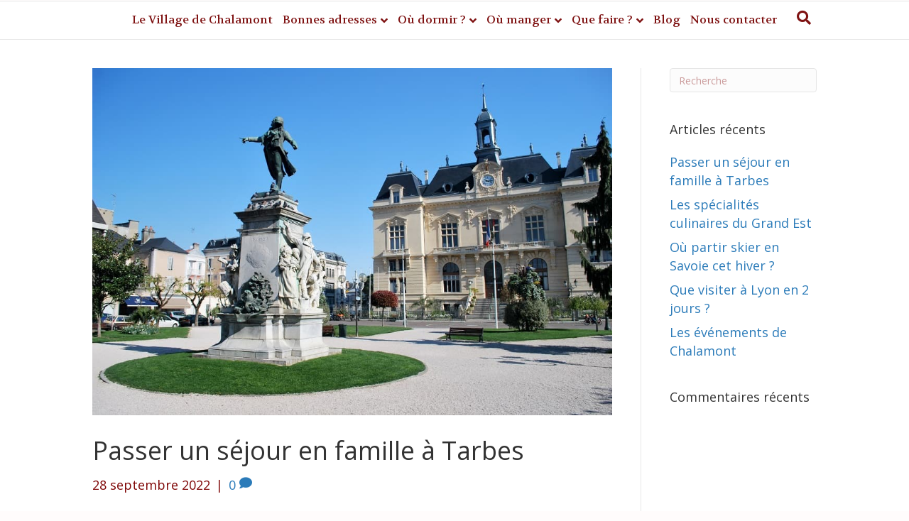

--- FILE ---
content_type: text/html; charset=UTF-8
request_url: https://cc-chalamont.com/2022/09/28/passer-un-sejour-en-famille-a-tarbes/
body_size: 13512
content:
<!DOCTYPE html>
<html lang="fr-FR">
<head>
<meta charset="UTF-8" />
<meta name='viewport' content='width=device-width, initial-scale=1.0' />
<meta http-equiv='X-UA-Compatible' content='IE=edge' />
<link rel="profile" href="https://gmpg.org/xfn/11" />
<meta name='robots' content='index, follow, max-image-preview:large, max-snippet:-1, max-video-preview:-1' />
	<style>img:is([sizes="auto" i], [sizes^="auto," i]) { contain-intrinsic-size: 3000px 1500px }</style>
	
	<!-- This site is optimized with the Yoast SEO plugin v26.7 - https://yoast.com/wordpress/plugins/seo/ -->
	<title>Passer un séjour en famille à Tarbes - CC Chalamont</title>
	<meta name="description" content="Vous passez des vacances dans les Pyrénées ? Découvrez Tarbes, cette ville au sud de la France qui a tant à offrir !" />
	<link rel="canonical" href="https://cc-chalamont.com/2022/09/28/passer-un-sejour-en-famille-a-tarbes/" />
	<meta property="og:locale" content="fr_FR" />
	<meta property="og:type" content="article" />
	<meta property="og:title" content="Passer un séjour en famille à Tarbes - CC Chalamont" />
	<meta property="og:description" content="Vous passez des vacances dans les Pyrénées ? Découvrez Tarbes, cette ville au sud de la France qui a tant à offrir !" />
	<meta property="og:url" content="https://cc-chalamont.com/2022/09/28/passer-un-sejour-en-famille-a-tarbes/" />
	<meta property="og:site_name" content="CC Chalamont" />
	<meta property="article:published_time" content="2022-09-28T08:02:04+00:00" />
	<meta property="article:modified_time" content="2022-09-28T08:03:33+00:00" />
	<meta property="og:image" content="https://cc-chalamont.com/wp-content/uploads/2022/09/tarbes.jpg" />
	<meta property="og:image:width" content="1000" />
	<meta property="og:image:height" content="669" />
	<meta property="og:image:type" content="image/jpeg" />
	<meta name="author" content="keyweo" />
	<meta name="twitter:card" content="summary_large_image" />
	<meta name="twitter:label1" content="Écrit par" />
	<meta name="twitter:data1" content="keyweo" />
	<meta name="twitter:label2" content="Durée de lecture estimée" />
	<meta name="twitter:data2" content="4 minutes" />
	<script type="application/ld+json" class="yoast-schema-graph">{"@context":"https://schema.org","@graph":[{"@type":"Article","@id":"https://cc-chalamont.com/2022/09/28/passer-un-sejour-en-famille-a-tarbes/#article","isPartOf":{"@id":"https://cc-chalamont.com/2022/09/28/passer-un-sejour-en-famille-a-tarbes/"},"author":{"name":"keyweo","@id":"https://cc-chalamont.com/#/schema/person/52651209e492d094b164e18f411d3456"},"headline":"Passer un séjour en famille à Tarbes","datePublished":"2022-09-28T08:02:04+00:00","dateModified":"2022-09-28T08:03:33+00:00","mainEntityOfPage":{"@id":"https://cc-chalamont.com/2022/09/28/passer-un-sejour-en-famille-a-tarbes/"},"wordCount":774,"commentCount":0,"image":{"@id":"https://cc-chalamont.com/2022/09/28/passer-un-sejour-en-famille-a-tarbes/#primaryimage"},"thumbnailUrl":"https://cc-chalamont.com/wp-content/uploads/2022/09/tarbes.jpg","articleSection":["Activités"],"inLanguage":"fr-FR","potentialAction":[{"@type":"CommentAction","name":"Comment","target":["https://cc-chalamont.com/2022/09/28/passer-un-sejour-en-famille-a-tarbes/#respond"]}]},{"@type":"WebPage","@id":"https://cc-chalamont.com/2022/09/28/passer-un-sejour-en-famille-a-tarbes/","url":"https://cc-chalamont.com/2022/09/28/passer-un-sejour-en-famille-a-tarbes/","name":"Passer un séjour en famille à Tarbes - CC Chalamont","isPartOf":{"@id":"https://cc-chalamont.com/#website"},"primaryImageOfPage":{"@id":"https://cc-chalamont.com/2022/09/28/passer-un-sejour-en-famille-a-tarbes/#primaryimage"},"image":{"@id":"https://cc-chalamont.com/2022/09/28/passer-un-sejour-en-famille-a-tarbes/#primaryimage"},"thumbnailUrl":"https://cc-chalamont.com/wp-content/uploads/2022/09/tarbes.jpg","datePublished":"2022-09-28T08:02:04+00:00","dateModified":"2022-09-28T08:03:33+00:00","author":{"@id":"https://cc-chalamont.com/#/schema/person/52651209e492d094b164e18f411d3456"},"description":"Vous passez des vacances dans les Pyrénées ? Découvrez Tarbes, cette ville au sud de la France qui a tant à offrir !","breadcrumb":{"@id":"https://cc-chalamont.com/2022/09/28/passer-un-sejour-en-famille-a-tarbes/#breadcrumb"},"inLanguage":"fr-FR","potentialAction":[{"@type":"ReadAction","target":["https://cc-chalamont.com/2022/09/28/passer-un-sejour-en-famille-a-tarbes/"]}]},{"@type":"ImageObject","inLanguage":"fr-FR","@id":"https://cc-chalamont.com/2022/09/28/passer-un-sejour-en-famille-a-tarbes/#primaryimage","url":"https://cc-chalamont.com/wp-content/uploads/2022/09/tarbes.jpg","contentUrl":"https://cc-chalamont.com/wp-content/uploads/2022/09/tarbes.jpg","width":1000,"height":669,"caption":"que faire à Tarbes"},{"@type":"BreadcrumbList","@id":"https://cc-chalamont.com/2022/09/28/passer-un-sejour-en-famille-a-tarbes/#breadcrumb","itemListElement":[{"@type":"ListItem","position":1,"name":"Accueil","item":"https://cc-chalamont.com/"},{"@type":"ListItem","position":2,"name":"Passer un séjour en famille à Tarbes"}]},{"@type":"WebSite","@id":"https://cc-chalamont.com/#website","url":"https://cc-chalamont.com/","name":"CC Chalamont","description":"Guide touristique","potentialAction":[{"@type":"SearchAction","target":{"@type":"EntryPoint","urlTemplate":"https://cc-chalamont.com/?s={search_term_string}"},"query-input":{"@type":"PropertyValueSpecification","valueRequired":true,"valueName":"search_term_string"}}],"inLanguage":"fr-FR"},{"@type":"Person","@id":"https://cc-chalamont.com/#/schema/person/52651209e492d094b164e18f411d3456","name":"keyweo","image":{"@type":"ImageObject","inLanguage":"fr-FR","@id":"https://cc-chalamont.com/#/schema/person/image/","url":"https://secure.gravatar.com/avatar/66828a67c4b78362ce186e4bf662d6a657516921d94ab3ad64926c2ea5e86cee?s=96&d=mm&r=g","contentUrl":"https://secure.gravatar.com/avatar/66828a67c4b78362ce186e4bf662d6a657516921d94ab3ad64926c2ea5e86cee?s=96&d=mm&r=g","caption":"keyweo"},"url":"https://cc-chalamont.com/author/keyweo/"}]}</script>
	<!-- / Yoast SEO plugin. -->


<link rel='dns-prefetch' href='//fonts.googleapis.com' />
<link href='https://fonts.gstatic.com' crossorigin rel='preconnect' />
<link rel="alternate" type="application/rss+xml" title="CC Chalamont &raquo; Flux" href="https://cc-chalamont.com/feed/" />
<link rel="alternate" type="application/rss+xml" title="CC Chalamont &raquo; Flux des commentaires" href="https://cc-chalamont.com/comments/feed/" />
<link rel="alternate" type="application/rss+xml" title="CC Chalamont &raquo; Passer un séjour en famille à Tarbes Flux des commentaires" href="https://cc-chalamont.com/2022/09/28/passer-un-sejour-en-famille-a-tarbes/feed/" />
<script>
window._wpemojiSettings = {"baseUrl":"https:\/\/s.w.org\/images\/core\/emoji\/16.0.1\/72x72\/","ext":".png","svgUrl":"https:\/\/s.w.org\/images\/core\/emoji\/16.0.1\/svg\/","svgExt":".svg","source":{"concatemoji":"https:\/\/cc-chalamont.com\/wp-includes\/js\/wp-emoji-release.min.js?ver=6.8.3"}};
/*! This file is auto-generated */
!function(s,n){var o,i,e;function c(e){try{var t={supportTests:e,timestamp:(new Date).valueOf()};sessionStorage.setItem(o,JSON.stringify(t))}catch(e){}}function p(e,t,n){e.clearRect(0,0,e.canvas.width,e.canvas.height),e.fillText(t,0,0);var t=new Uint32Array(e.getImageData(0,0,e.canvas.width,e.canvas.height).data),a=(e.clearRect(0,0,e.canvas.width,e.canvas.height),e.fillText(n,0,0),new Uint32Array(e.getImageData(0,0,e.canvas.width,e.canvas.height).data));return t.every(function(e,t){return e===a[t]})}function u(e,t){e.clearRect(0,0,e.canvas.width,e.canvas.height),e.fillText(t,0,0);for(var n=e.getImageData(16,16,1,1),a=0;a<n.data.length;a++)if(0!==n.data[a])return!1;return!0}function f(e,t,n,a){switch(t){case"flag":return n(e,"\ud83c\udff3\ufe0f\u200d\u26a7\ufe0f","\ud83c\udff3\ufe0f\u200b\u26a7\ufe0f")?!1:!n(e,"\ud83c\udde8\ud83c\uddf6","\ud83c\udde8\u200b\ud83c\uddf6")&&!n(e,"\ud83c\udff4\udb40\udc67\udb40\udc62\udb40\udc65\udb40\udc6e\udb40\udc67\udb40\udc7f","\ud83c\udff4\u200b\udb40\udc67\u200b\udb40\udc62\u200b\udb40\udc65\u200b\udb40\udc6e\u200b\udb40\udc67\u200b\udb40\udc7f");case"emoji":return!a(e,"\ud83e\udedf")}return!1}function g(e,t,n,a){var r="undefined"!=typeof WorkerGlobalScope&&self instanceof WorkerGlobalScope?new OffscreenCanvas(300,150):s.createElement("canvas"),o=r.getContext("2d",{willReadFrequently:!0}),i=(o.textBaseline="top",o.font="600 32px Arial",{});return e.forEach(function(e){i[e]=t(o,e,n,a)}),i}function t(e){var t=s.createElement("script");t.src=e,t.defer=!0,s.head.appendChild(t)}"undefined"!=typeof Promise&&(o="wpEmojiSettingsSupports",i=["flag","emoji"],n.supports={everything:!0,everythingExceptFlag:!0},e=new Promise(function(e){s.addEventListener("DOMContentLoaded",e,{once:!0})}),new Promise(function(t){var n=function(){try{var e=JSON.parse(sessionStorage.getItem(o));if("object"==typeof e&&"number"==typeof e.timestamp&&(new Date).valueOf()<e.timestamp+604800&&"object"==typeof e.supportTests)return e.supportTests}catch(e){}return null}();if(!n){if("undefined"!=typeof Worker&&"undefined"!=typeof OffscreenCanvas&&"undefined"!=typeof URL&&URL.createObjectURL&&"undefined"!=typeof Blob)try{var e="postMessage("+g.toString()+"("+[JSON.stringify(i),f.toString(),p.toString(),u.toString()].join(",")+"));",a=new Blob([e],{type:"text/javascript"}),r=new Worker(URL.createObjectURL(a),{name:"wpTestEmojiSupports"});return void(r.onmessage=function(e){c(n=e.data),r.terminate(),t(n)})}catch(e){}c(n=g(i,f,p,u))}t(n)}).then(function(e){for(var t in e)n.supports[t]=e[t],n.supports.everything=n.supports.everything&&n.supports[t],"flag"!==t&&(n.supports.everythingExceptFlag=n.supports.everythingExceptFlag&&n.supports[t]);n.supports.everythingExceptFlag=n.supports.everythingExceptFlag&&!n.supports.flag,n.DOMReady=!1,n.readyCallback=function(){n.DOMReady=!0}}).then(function(){return e}).then(function(){var e;n.supports.everything||(n.readyCallback(),(e=n.source||{}).concatemoji?t(e.concatemoji):e.wpemoji&&e.twemoji&&(t(e.twemoji),t(e.wpemoji)))}))}((window,document),window._wpemojiSettings);
</script>
<style id='wp-emoji-styles-inline-css'>

	img.wp-smiley, img.emoji {
		display: inline !important;
		border: none !important;
		box-shadow: none !important;
		height: 1em !important;
		width: 1em !important;
		margin: 0 0.07em !important;
		vertical-align: -0.1em !important;
		background: none !important;
		padding: 0 !important;
	}
</style>
<link rel='stylesheet' id='wp-block-library-css' href='https://cc-chalamont.com/wp-includes/css/dist/block-library/style.min.css?ver=6.8.3' media='all' />
<style id='wp-block-library-theme-inline-css'>
.wp-block-audio :where(figcaption){color:#555;font-size:13px;text-align:center}.is-dark-theme .wp-block-audio :where(figcaption){color:#ffffffa6}.wp-block-audio{margin:0 0 1em}.wp-block-code{border:1px solid #ccc;border-radius:4px;font-family:Menlo,Consolas,monaco,monospace;padding:.8em 1em}.wp-block-embed :where(figcaption){color:#555;font-size:13px;text-align:center}.is-dark-theme .wp-block-embed :where(figcaption){color:#ffffffa6}.wp-block-embed{margin:0 0 1em}.blocks-gallery-caption{color:#555;font-size:13px;text-align:center}.is-dark-theme .blocks-gallery-caption{color:#ffffffa6}:root :where(.wp-block-image figcaption){color:#555;font-size:13px;text-align:center}.is-dark-theme :root :where(.wp-block-image figcaption){color:#ffffffa6}.wp-block-image{margin:0 0 1em}.wp-block-pullquote{border-bottom:4px solid;border-top:4px solid;color:currentColor;margin-bottom:1.75em}.wp-block-pullquote cite,.wp-block-pullquote footer,.wp-block-pullquote__citation{color:currentColor;font-size:.8125em;font-style:normal;text-transform:uppercase}.wp-block-quote{border-left:.25em solid;margin:0 0 1.75em;padding-left:1em}.wp-block-quote cite,.wp-block-quote footer{color:currentColor;font-size:.8125em;font-style:normal;position:relative}.wp-block-quote:where(.has-text-align-right){border-left:none;border-right:.25em solid;padding-left:0;padding-right:1em}.wp-block-quote:where(.has-text-align-center){border:none;padding-left:0}.wp-block-quote.is-large,.wp-block-quote.is-style-large,.wp-block-quote:where(.is-style-plain){border:none}.wp-block-search .wp-block-search__label{font-weight:700}.wp-block-search__button{border:1px solid #ccc;padding:.375em .625em}:where(.wp-block-group.has-background){padding:1.25em 2.375em}.wp-block-separator.has-css-opacity{opacity:.4}.wp-block-separator{border:none;border-bottom:2px solid;margin-left:auto;margin-right:auto}.wp-block-separator.has-alpha-channel-opacity{opacity:1}.wp-block-separator:not(.is-style-wide):not(.is-style-dots){width:100px}.wp-block-separator.has-background:not(.is-style-dots){border-bottom:none;height:1px}.wp-block-separator.has-background:not(.is-style-wide):not(.is-style-dots){height:2px}.wp-block-table{margin:0 0 1em}.wp-block-table td,.wp-block-table th{word-break:normal}.wp-block-table :where(figcaption){color:#555;font-size:13px;text-align:center}.is-dark-theme .wp-block-table :where(figcaption){color:#ffffffa6}.wp-block-video :where(figcaption){color:#555;font-size:13px;text-align:center}.is-dark-theme .wp-block-video :where(figcaption){color:#ffffffa6}.wp-block-video{margin:0 0 1em}:root :where(.wp-block-template-part.has-background){margin-bottom:0;margin-top:0;padding:1.25em 2.375em}
</style>
<style id='classic-theme-styles-inline-css'>
/*! This file is auto-generated */
.wp-block-button__link{color:#fff;background-color:#32373c;border-radius:9999px;box-shadow:none;text-decoration:none;padding:calc(.667em + 2px) calc(1.333em + 2px);font-size:1.125em}.wp-block-file__button{background:#32373c;color:#fff;text-decoration:none}
</style>
<style id='global-styles-inline-css'>
:root{--wp--preset--aspect-ratio--square: 1;--wp--preset--aspect-ratio--4-3: 4/3;--wp--preset--aspect-ratio--3-4: 3/4;--wp--preset--aspect-ratio--3-2: 3/2;--wp--preset--aspect-ratio--2-3: 2/3;--wp--preset--aspect-ratio--16-9: 16/9;--wp--preset--aspect-ratio--9-16: 9/16;--wp--preset--color--black: #000000;--wp--preset--color--cyan-bluish-gray: #abb8c3;--wp--preset--color--white: #ffffff;--wp--preset--color--pale-pink: #f78da7;--wp--preset--color--vivid-red: #cf2e2e;--wp--preset--color--luminous-vivid-orange: #ff6900;--wp--preset--color--luminous-vivid-amber: #fcb900;--wp--preset--color--light-green-cyan: #7bdcb5;--wp--preset--color--vivid-green-cyan: #00d084;--wp--preset--color--pale-cyan-blue: #8ed1fc;--wp--preset--color--vivid-cyan-blue: #0693e3;--wp--preset--color--vivid-purple: #9b51e0;--wp--preset--color--fl-heading-text: #333333;--wp--preset--color--fl-body-bg: #fffcfc;--wp--preset--color--fl-body-text: #7f0707;--wp--preset--color--fl-accent: #2b7bb9;--wp--preset--color--fl-accent-hover: #2b7bb9;--wp--preset--color--fl-topbar-bg: #fffcfc;--wp--preset--color--fl-topbar-text: #7f1f1f;--wp--preset--color--fl-topbar-link: #a5002c;--wp--preset--color--fl-topbar-hover: #a5002c;--wp--preset--color--fl-header-bg: #fffcfc;--wp--preset--color--fl-header-text: #000000;--wp--preset--color--fl-header-link: #7f1313;--wp--preset--color--fl-header-hover: #000000;--wp--preset--color--fl-nav-bg: #ffffff;--wp--preset--color--fl-nav-link: #7f1313;--wp--preset--color--fl-nav-hover: #7f1313;--wp--preset--color--fl-content-bg: #ffffff;--wp--preset--color--fl-footer-widgets-bg: #ffffff;--wp--preset--color--fl-footer-widgets-text: #000000;--wp--preset--color--fl-footer-widgets-link: #7f1313;--wp--preset--color--fl-footer-widgets-hover: #7f1313;--wp--preset--color--fl-footer-bg: #ffffff;--wp--preset--color--fl-footer-text: #757575;--wp--preset--color--fl-footer-link: #2b7bb9;--wp--preset--color--fl-footer-hover: #2b7bb9;--wp--preset--gradient--vivid-cyan-blue-to-vivid-purple: linear-gradient(135deg,rgba(6,147,227,1) 0%,rgb(155,81,224) 100%);--wp--preset--gradient--light-green-cyan-to-vivid-green-cyan: linear-gradient(135deg,rgb(122,220,180) 0%,rgb(0,208,130) 100%);--wp--preset--gradient--luminous-vivid-amber-to-luminous-vivid-orange: linear-gradient(135deg,rgba(252,185,0,1) 0%,rgba(255,105,0,1) 100%);--wp--preset--gradient--luminous-vivid-orange-to-vivid-red: linear-gradient(135deg,rgba(255,105,0,1) 0%,rgb(207,46,46) 100%);--wp--preset--gradient--very-light-gray-to-cyan-bluish-gray: linear-gradient(135deg,rgb(238,238,238) 0%,rgb(169,184,195) 100%);--wp--preset--gradient--cool-to-warm-spectrum: linear-gradient(135deg,rgb(74,234,220) 0%,rgb(151,120,209) 20%,rgb(207,42,186) 40%,rgb(238,44,130) 60%,rgb(251,105,98) 80%,rgb(254,248,76) 100%);--wp--preset--gradient--blush-light-purple: linear-gradient(135deg,rgb(255,206,236) 0%,rgb(152,150,240) 100%);--wp--preset--gradient--blush-bordeaux: linear-gradient(135deg,rgb(254,205,165) 0%,rgb(254,45,45) 50%,rgb(107,0,62) 100%);--wp--preset--gradient--luminous-dusk: linear-gradient(135deg,rgb(255,203,112) 0%,rgb(199,81,192) 50%,rgb(65,88,208) 100%);--wp--preset--gradient--pale-ocean: linear-gradient(135deg,rgb(255,245,203) 0%,rgb(182,227,212) 50%,rgb(51,167,181) 100%);--wp--preset--gradient--electric-grass: linear-gradient(135deg,rgb(202,248,128) 0%,rgb(113,206,126) 100%);--wp--preset--gradient--midnight: linear-gradient(135deg,rgb(2,3,129) 0%,rgb(40,116,252) 100%);--wp--preset--font-size--small: 13px;--wp--preset--font-size--medium: 20px;--wp--preset--font-size--large: 36px;--wp--preset--font-size--x-large: 42px;--wp--preset--spacing--20: 0.44rem;--wp--preset--spacing--30: 0.67rem;--wp--preset--spacing--40: 1rem;--wp--preset--spacing--50: 1.5rem;--wp--preset--spacing--60: 2.25rem;--wp--preset--spacing--70: 3.38rem;--wp--preset--spacing--80: 5.06rem;--wp--preset--shadow--natural: 6px 6px 9px rgba(0, 0, 0, 0.2);--wp--preset--shadow--deep: 12px 12px 50px rgba(0, 0, 0, 0.4);--wp--preset--shadow--sharp: 6px 6px 0px rgba(0, 0, 0, 0.2);--wp--preset--shadow--outlined: 6px 6px 0px -3px rgba(255, 255, 255, 1), 6px 6px rgba(0, 0, 0, 1);--wp--preset--shadow--crisp: 6px 6px 0px rgba(0, 0, 0, 1);}:where(.is-layout-flex){gap: 0.5em;}:where(.is-layout-grid){gap: 0.5em;}body .is-layout-flex{display: flex;}.is-layout-flex{flex-wrap: wrap;align-items: center;}.is-layout-flex > :is(*, div){margin: 0;}body .is-layout-grid{display: grid;}.is-layout-grid > :is(*, div){margin: 0;}:where(.wp-block-columns.is-layout-flex){gap: 2em;}:where(.wp-block-columns.is-layout-grid){gap: 2em;}:where(.wp-block-post-template.is-layout-flex){gap: 1.25em;}:where(.wp-block-post-template.is-layout-grid){gap: 1.25em;}.has-black-color{color: var(--wp--preset--color--black) !important;}.has-cyan-bluish-gray-color{color: var(--wp--preset--color--cyan-bluish-gray) !important;}.has-white-color{color: var(--wp--preset--color--white) !important;}.has-pale-pink-color{color: var(--wp--preset--color--pale-pink) !important;}.has-vivid-red-color{color: var(--wp--preset--color--vivid-red) !important;}.has-luminous-vivid-orange-color{color: var(--wp--preset--color--luminous-vivid-orange) !important;}.has-luminous-vivid-amber-color{color: var(--wp--preset--color--luminous-vivid-amber) !important;}.has-light-green-cyan-color{color: var(--wp--preset--color--light-green-cyan) !important;}.has-vivid-green-cyan-color{color: var(--wp--preset--color--vivid-green-cyan) !important;}.has-pale-cyan-blue-color{color: var(--wp--preset--color--pale-cyan-blue) !important;}.has-vivid-cyan-blue-color{color: var(--wp--preset--color--vivid-cyan-blue) !important;}.has-vivid-purple-color{color: var(--wp--preset--color--vivid-purple) !important;}.has-black-background-color{background-color: var(--wp--preset--color--black) !important;}.has-cyan-bluish-gray-background-color{background-color: var(--wp--preset--color--cyan-bluish-gray) !important;}.has-white-background-color{background-color: var(--wp--preset--color--white) !important;}.has-pale-pink-background-color{background-color: var(--wp--preset--color--pale-pink) !important;}.has-vivid-red-background-color{background-color: var(--wp--preset--color--vivid-red) !important;}.has-luminous-vivid-orange-background-color{background-color: var(--wp--preset--color--luminous-vivid-orange) !important;}.has-luminous-vivid-amber-background-color{background-color: var(--wp--preset--color--luminous-vivid-amber) !important;}.has-light-green-cyan-background-color{background-color: var(--wp--preset--color--light-green-cyan) !important;}.has-vivid-green-cyan-background-color{background-color: var(--wp--preset--color--vivid-green-cyan) !important;}.has-pale-cyan-blue-background-color{background-color: var(--wp--preset--color--pale-cyan-blue) !important;}.has-vivid-cyan-blue-background-color{background-color: var(--wp--preset--color--vivid-cyan-blue) !important;}.has-vivid-purple-background-color{background-color: var(--wp--preset--color--vivid-purple) !important;}.has-black-border-color{border-color: var(--wp--preset--color--black) !important;}.has-cyan-bluish-gray-border-color{border-color: var(--wp--preset--color--cyan-bluish-gray) !important;}.has-white-border-color{border-color: var(--wp--preset--color--white) !important;}.has-pale-pink-border-color{border-color: var(--wp--preset--color--pale-pink) !important;}.has-vivid-red-border-color{border-color: var(--wp--preset--color--vivid-red) !important;}.has-luminous-vivid-orange-border-color{border-color: var(--wp--preset--color--luminous-vivid-orange) !important;}.has-luminous-vivid-amber-border-color{border-color: var(--wp--preset--color--luminous-vivid-amber) !important;}.has-light-green-cyan-border-color{border-color: var(--wp--preset--color--light-green-cyan) !important;}.has-vivid-green-cyan-border-color{border-color: var(--wp--preset--color--vivid-green-cyan) !important;}.has-pale-cyan-blue-border-color{border-color: var(--wp--preset--color--pale-cyan-blue) !important;}.has-vivid-cyan-blue-border-color{border-color: var(--wp--preset--color--vivid-cyan-blue) !important;}.has-vivid-purple-border-color{border-color: var(--wp--preset--color--vivid-purple) !important;}.has-vivid-cyan-blue-to-vivid-purple-gradient-background{background: var(--wp--preset--gradient--vivid-cyan-blue-to-vivid-purple) !important;}.has-light-green-cyan-to-vivid-green-cyan-gradient-background{background: var(--wp--preset--gradient--light-green-cyan-to-vivid-green-cyan) !important;}.has-luminous-vivid-amber-to-luminous-vivid-orange-gradient-background{background: var(--wp--preset--gradient--luminous-vivid-amber-to-luminous-vivid-orange) !important;}.has-luminous-vivid-orange-to-vivid-red-gradient-background{background: var(--wp--preset--gradient--luminous-vivid-orange-to-vivid-red) !important;}.has-very-light-gray-to-cyan-bluish-gray-gradient-background{background: var(--wp--preset--gradient--very-light-gray-to-cyan-bluish-gray) !important;}.has-cool-to-warm-spectrum-gradient-background{background: var(--wp--preset--gradient--cool-to-warm-spectrum) !important;}.has-blush-light-purple-gradient-background{background: var(--wp--preset--gradient--blush-light-purple) !important;}.has-blush-bordeaux-gradient-background{background: var(--wp--preset--gradient--blush-bordeaux) !important;}.has-luminous-dusk-gradient-background{background: var(--wp--preset--gradient--luminous-dusk) !important;}.has-pale-ocean-gradient-background{background: var(--wp--preset--gradient--pale-ocean) !important;}.has-electric-grass-gradient-background{background: var(--wp--preset--gradient--electric-grass) !important;}.has-midnight-gradient-background{background: var(--wp--preset--gradient--midnight) !important;}.has-small-font-size{font-size: var(--wp--preset--font-size--small) !important;}.has-medium-font-size{font-size: var(--wp--preset--font-size--medium) !important;}.has-large-font-size{font-size: var(--wp--preset--font-size--large) !important;}.has-x-large-font-size{font-size: var(--wp--preset--font-size--x-large) !important;}
:where(.wp-block-post-template.is-layout-flex){gap: 1.25em;}:where(.wp-block-post-template.is-layout-grid){gap: 1.25em;}
:where(.wp-block-columns.is-layout-flex){gap: 2em;}:where(.wp-block-columns.is-layout-grid){gap: 2em;}
:root :where(.wp-block-pullquote){font-size: 1.5em;line-height: 1.6;}
</style>
<link rel='stylesheet' id='animate-css' href='https://cc-chalamont.com/wp-content/plugins/powerpack-addon-for-beaver-builder/assets/css/animate.min.css?ver=3.5.1' media='all' />
<link rel='stylesheet' id='jquery-magnificpopup-css' href='https://cc-chalamont.com/wp-content/plugins/bb-plugin/css/jquery.magnificpopup.min.css?ver=2.10.0.5' media='all' />
<link rel='stylesheet' id='font-awesome-5-css' href='https://cc-chalamont.com/wp-content/plugins/bb-plugin/fonts/fontawesome/5.15.4/css/all.min.css?ver=2.10.0.5' media='all' />
<link rel='stylesheet' id='base-css' href='https://cc-chalamont.com/wp-content/themes/bb-theme/css/base.min.css?ver=1.7.18.1' media='all' />
<link rel='stylesheet' id='fl-automator-skin-css' href='https://cc-chalamont.com/wp-content/uploads/bb-theme/skin-68a3396059e9c.css?ver=1.7.18.1' media='all' />
<link rel='stylesheet' id='fl-child-theme-css' href='https://cc-chalamont.com/wp-content/themes/bb-theme-child/style.css?ver=6.8.3' media='all' />
<link rel='stylesheet' id='fl-builder-google-fonts-9bd26c24b3e849da830f6af7b7578572-css' href='//fonts.googleapis.com/css?family=Open+Sans%3A300%2C400%2C700%2C400%7CVolkhov%3A400&#038;ver=6.8.3' media='all' />
<script src="https://cc-chalamont.com/wp-includes/js/jquery/jquery.min.js?ver=3.7.1" id="jquery-core-js"></script>
<script src="https://cc-chalamont.com/wp-includes/js/jquery/jquery-migrate.min.js?ver=3.4.1" id="jquery-migrate-js"></script>
<link rel="https://api.w.org/" href="https://cc-chalamont.com/wp-json/" /><link rel="alternate" title="JSON" type="application/json" href="https://cc-chalamont.com/wp-json/wp/v2/posts/985" /><link rel="EditURI" type="application/rsd+xml" title="RSD" href="https://cc-chalamont.com/xmlrpc.php?rsd" />
<meta name="generator" content="WordPress 6.8.3" />
<link rel='shortlink' href='https://cc-chalamont.com/?p=985' />
<link rel="alternate" title="oEmbed (JSON)" type="application/json+oembed" href="https://cc-chalamont.com/wp-json/oembed/1.0/embed?url=https%3A%2F%2Fcc-chalamont.com%2F2022%2F09%2F28%2Fpasser-un-sejour-en-famille-a-tarbes%2F" />
<link rel="alternate" title="oEmbed (XML)" type="text/xml+oembed" href="https://cc-chalamont.com/wp-json/oembed/1.0/embed?url=https%3A%2F%2Fcc-chalamont.com%2F2022%2F09%2F28%2Fpasser-un-sejour-en-famille-a-tarbes%2F&#038;format=xml" />
<link rel="pingback" href="https://cc-chalamont.com/xmlrpc.php">
<style>.recentcomments a{display:inline !important;padding:0 !important;margin:0 !important;}</style></head>
<body class="wp-singular post-template-default single single-post postid-985 single-format-standard wp-theme-bb-theme wp-child-theme-bb-theme-child fl-builder-2-10-0-5 fl-theme-1-7-18-1 fl-no-js fl-framework-base fl-preset-default fl-full-width fl-has-sidebar fl-fixed-header fl-search-active fl-submenu-indicator" itemscope="itemscope" itemtype="https://schema.org/WebPage">
<a aria-label="Aller au contenu" class="fl-screen-reader-text" href="#fl-main-content">Aller au contenu</a><div class="fl-page">
	<header class="fl-page-header fl-page-header-primary fl-page-nav-centered fl-page-nav-toggle-button fl-page-nav-toggle-visible-mobile" itemscope="itemscope" itemtype="https://schema.org/WPHeader"  role="banner">
	<div class="fl-page-header-wrap">
		<div class="fl-page-header-container container">
			<div class="fl-page-header-row row">
				<div class="col-md-12 fl-page-header-logo-col">
					<div class="fl-page-header-logo" itemscope="itemscope" itemtype="https://schema.org/Organization">
						<a href="https://cc-chalamont.com/" itemprop="url"><div class="fl-logo-text" itemprop="name"></div></a>
											</div>
				</div>
			</div>
		</div>
	</div>
	<div class="fl-page-nav-wrap">
		<div class="fl-page-nav-container container">
			<nav class="fl-page-nav fl-nav navbar navbar-default navbar-expand-md" aria-label="Menu de l&#039;en-tête" itemscope="itemscope" itemtype="https://schema.org/SiteNavigationElement" role="navigation">
				<button type="button" class="navbar-toggle navbar-toggler" data-toggle="collapse" data-target=".fl-page-nav-collapse">
					<span>Menu</span>
				</button>
				<div class="fl-page-nav-collapse collapse navbar-collapse">
					<ul id="menu-menu-principal" class="nav navbar-nav menu fl-theme-menu"><li id="menu-item-136" class="menu-item menu-item-type-post_type menu-item-object-page menu-item-home menu-item-136 nav-item"><a href="https://cc-chalamont.com/" class="nav-link">Le Village de Chalamont</a></li>
<li id="menu-item-191" class="menu-item menu-item-type-post_type menu-item-object-page menu-item-has-children menu-item-191 nav-item"><a href="https://cc-chalamont.com/bonnes-adresses/" class="nav-link">Bonnes adresses</a><div class="fl-submenu-icon-wrap"><span class="fl-submenu-toggle-icon"></span></div>
<ul class="sub-menu">
	<li id="menu-item-194" class="menu-item menu-item-type-post_type menu-item-object-page menu-item-has-children menu-item-194 nav-item"><a href="https://cc-chalamont.com/bonnes-adresses/services-publics/" class="nav-link">Services Publics</a><div class="fl-submenu-icon-wrap"><span class="fl-submenu-toggle-icon"></span></div>
	<ul class="sub-menu">
		<li id="menu-item-204" class="menu-item menu-item-type-post_type menu-item-object-page menu-item-204 nav-item"><a href="https://cc-chalamont.com/bonnes-adresses/services-publics/mairie/" class="nav-link">La Mairie</a></li>
		<li id="menu-item-213" class="menu-item menu-item-type-post_type menu-item-object-page menu-item-213 nav-item"><a href="https://cc-chalamont.com/bonnes-adresses/services-publics/poste/" class="nav-link">La Poste</a></li>
		<li id="menu-item-220" class="menu-item menu-item-type-post_type menu-item-object-page menu-item-220 nav-item"><a href="https://cc-chalamont.com/bonnes-adresses/services-publics/ecole/" class="nav-link">Ecole Publique</a></li>
		<li id="menu-item-225" class="menu-item menu-item-type-post_type menu-item-object-page menu-item-225 nav-item"><a href="https://cc-chalamont.com/bonnes-adresses/services-publics/gendarmerie-chalamont/" class="nav-link">Gendarmerie</a></li>
		<li id="menu-item-235" class="menu-item menu-item-type-post_type menu-item-object-page menu-item-235 nav-item"><a href="https://cc-chalamont.com/bonnes-adresses/services-publics/dechetterie/" class="nav-link">Déchetterie</a></li>
	</ul>
</li>
	<li id="menu-item-239" class="menu-item menu-item-type-post_type menu-item-object-page menu-item-239 nav-item"><a href="https://cc-chalamont.com/bonnes-adresses/centre-social-mosaique/" class="nav-link">Centre Social Mosaïque</a></li>
	<li id="menu-item-244" class="menu-item menu-item-type-post_type menu-item-object-page menu-item-244 nav-item"><a href="https://cc-chalamont.com/bonnes-adresses/sante/" class="nav-link">Santé</a></li>
	<li id="menu-item-250" class="menu-item menu-item-type-post_type menu-item-object-page menu-item-250 nav-item"><a href="https://cc-chalamont.com/bonnes-adresses/casino-supermarche/" class="nav-link">Supermarché Casino</a></li>
	<li id="menu-item-256" class="menu-item menu-item-type-post_type menu-item-object-page menu-item-256 nav-item"><a href="https://cc-chalamont.com/bonnes-adresses/banque-credit-agricole/" class="nav-link">Banque Crédit Agricole</a></li>
	<li id="menu-item-259" class="menu-item menu-item-type-post_type menu-item-object-page menu-item-259 nav-item"><a href="https://cc-chalamont.com/bonnes-adresses/agences-immobilieres/" class="nav-link">Agences Immobilières</a></li>
</ul>
</li>
<li id="menu-item-268" class="menu-item menu-item-type-post_type menu-item-object-page menu-item-has-children menu-item-268 nav-item"><a href="https://cc-chalamont.com/ou-dormir/" class="nav-link">Où dormir ?</a><div class="fl-submenu-icon-wrap"><span class="fl-submenu-toggle-icon"></span></div>
<ul class="sub-menu">
	<li id="menu-item-314" class="menu-item menu-item-type-post_type menu-item-object-page menu-item-314 nav-item"><a href="https://cc-chalamont.com/ou-dormir/hotel-de-la-sorelle/" class="nav-link">Hôtel de la Sorelle</a></li>
	<li id="menu-item-320" class="menu-item menu-item-type-post_type menu-item-object-page menu-item-320 nav-item"><a href="https://cc-chalamont.com/ou-dormir/chambres-dhotes/" class="nav-link">Chambres d&rsquo;hôtes</a></li>
	<li id="menu-item-327" class="menu-item menu-item-type-post_type menu-item-object-page menu-item-327 nav-item"><a href="https://cc-chalamont.com/ou-dormir/campings/" class="nav-link">Campings</a></li>
</ul>
</li>
<li id="menu-item-274" class="menu-item menu-item-type-post_type menu-item-object-page menu-item-has-children menu-item-274 nav-item"><a href="https://cc-chalamont.com/ou-manger/" class="nav-link">Où manger</a><div class="fl-submenu-icon-wrap"><span class="fl-submenu-toggle-icon"></span></div>
<ul class="sub-menu">
	<li id="menu-item-331" class="menu-item menu-item-type-post_type menu-item-object-page menu-item-331 nav-item"><a href="https://cc-chalamont.com/restaurant-lestragon/" class="nav-link">Restaurant l&rsquo;Estragon</a></li>
	<li id="menu-item-334" class="menu-item menu-item-type-post_type menu-item-object-page menu-item-334 nav-item"><a href="https://cc-chalamont.com/bella-pizza/" class="nav-link">Bella Pizza</a></li>
	<li id="menu-item-341" class="menu-item menu-item-type-post_type menu-item-object-page menu-item-341 nav-item"><a href="https://cc-chalamont.com/restaurant-lestaminet/" class="nav-link">Restaurant l&rsquo;Estaminet</a></li>
	<li id="menu-item-347" class="menu-item menu-item-type-post_type menu-item-object-page menu-item-347 nav-item"><a href="https://cc-chalamont.com/la-pizza-de-chalamont/" class="nav-link">La Pizza de Chalamont</a></li>
	<li id="menu-item-346" class="menu-item menu-item-type-post_type menu-item-object-page menu-item-346 nav-item"><a href="https://cc-chalamont.com/kebab-4-saisons/" class="nav-link">Kebab 4 Saisons</a></li>
</ul>
</li>
<li id="menu-item-296" class="menu-item menu-item-type-post_type menu-item-object-page menu-item-has-children menu-item-296 nav-item"><a href="https://cc-chalamont.com/que-faire/" class="nav-link">Que faire ?</a><div class="fl-submenu-icon-wrap"><span class="fl-submenu-toggle-icon"></span></div>
<ul class="sub-menu">
	<li id="menu-item-351" class="menu-item menu-item-type-post_type menu-item-object-page menu-item-351 nav-item"><a href="https://cc-chalamont.com/que-faire/fete-du-muguet/" class="nav-link">Fête du Muguet</a></li>
	<li id="menu-item-358" class="menu-item menu-item-type-post_type menu-item-object-page menu-item-358 nav-item"><a href="https://cc-chalamont.com/que-faire/randonnees/" class="nav-link">Randonnées</a></li>
	<li id="menu-item-357" class="menu-item menu-item-type-post_type menu-item-object-page menu-item-357 nav-item"><a href="https://cc-chalamont.com/que-faire/tennis/" class="nav-link">Tennis</a></li>
</ul>
</li>
<li id="menu-item-882" class="menu-item menu-item-type-post_type menu-item-object-page menu-item-882 nav-item"><a href="https://cc-chalamont.com/blog/" class="nav-link">Blog</a></li>
<li id="menu-item-303" class="menu-item menu-item-type-post_type menu-item-object-page menu-item-303 nav-item"><a href="https://cc-chalamont.com/nous-contacter/" class="nav-link">Nous contacter</a></li>
</ul><div class="fl-page-nav-search">
	<a href="#" class="fas fa-search" aria-label="Recherche" aria-expanded="false" aria-haspopup="true" id='flsearchform'></a>
	<form method="get" role="search" aria-label="Recherche" action="https://cc-chalamont.com/" title="Entrez mot(s) clé pour rechercher.">
		<input type="search" class="fl-search-input form-control" name="s" placeholder="Recherche" value="" aria-labelledby="flsearchform" />
	</form>
</div>
				</div>
			</nav>
		</div>
	</div>
</header><!-- .fl-page-header -->
	<div id="fl-main-content" class="fl-page-content" itemprop="mainContentOfPage" role="main">

		
<div class="container">
	<div class="row">

		
		<div class="fl-content fl-content-left col-md-9">
			<article class="fl-post post-985 post type-post status-publish format-standard has-post-thumbnail hentry category-activites" id="fl-post-985" itemscope itemtype="https://schema.org/BlogPosting">

					<div class="fl-post-thumb">
			<img width="1000" height="669" src="https://cc-chalamont.com/wp-content/uploads/2022/09/tarbes.jpg" class="attachment-large size-large wp-post-image" alt="que faire à Tarbes" itemprop="image" decoding="async" fetchpriority="high" srcset="https://cc-chalamont.com/wp-content/uploads/2022/09/tarbes.jpg 1000w, https://cc-chalamont.com/wp-content/uploads/2022/09/tarbes-300x201.jpg 300w, https://cc-chalamont.com/wp-content/uploads/2022/09/tarbes-768x514.jpg 768w" sizes="(max-width: 1000px) 100vw, 1000px" />		</div>
			
	<header class="fl-post-header">
		<h1 class="fl-post-title" itemprop="headline">
			Passer un séjour en famille à Tarbes					</h1>
		<div class="fl-post-meta fl-post-meta-top"><span class="fl-post-date">28 septembre 2022</span><span class="fl-sep"> | </span><span class="fl-comments-popup-link"><a href="https://cc-chalamont.com/2022/09/28/passer-un-sejour-en-famille-a-tarbes/#respond" tabindex="-1" aria-hidden="true"><span aria-label="Commentaires: 0">0 <i aria-hidden="true" class="fas fa-comment"></i></span></a></span></div><meta itemscope itemprop="mainEntityOfPage" itemtype="https://schema.org/WebPage" itemid="https://cc-chalamont.com/2022/09/28/passer-un-sejour-en-famille-a-tarbes/" content="Passer un séjour en famille à Tarbes" /><meta itemprop="datePublished" content="2022-09-28" /><meta itemprop="dateModified" content="2022-09-28" /><div itemprop="publisher" itemscope itemtype="https://schema.org/Organization"><meta itemprop="name" content="CC Chalamont"></div><div itemscope itemprop="author" itemtype="https://schema.org/Person"><meta itemprop="url" content="https://cc-chalamont.com/author/keyweo/" /><meta itemprop="name" content="keyweo" /></div><div itemscope itemprop="image" itemtype="https://schema.org/ImageObject"><meta itemprop="url" content="https://cc-chalamont.com/wp-content/uploads/2022/09/tarbes.jpg" /><meta itemprop="width" content="1000" /><meta itemprop="height" content="669" /></div><div itemprop="interactionStatistic" itemscope itemtype="https://schema.org/InteractionCounter"><meta itemprop="interactionType" content="https://schema.org/CommentAction" /><meta itemprop="userInteractionCount" content="0" /></div>	</header><!-- .fl-post-header -->

			
			
	
	<div class="fl-post-content clearfix" itemprop="text">
		<p>Véritable porte d’entrée dans les Pyrénées, <strong>Tarbes</strong> jouit d’un charme incontestable et d’une grande diversité culturelle. Pierre d’angle de la nouvelle <a href="http://legrandtarbes.net/">communauté d’agglomération Tarbes-Lourdes-Pyrénées</a>, cette ville à taille humaine profite d’une <strong>situation géographique exceptionnelle</strong>, idéalement située et bien desservie par les transports, ce qui fait d’elle la ville-centre du département. Ce territoire du sud de la France ne cessera de vous surprendre tant par sa riche histoire que par la beauté de ses paysages naturels. Tarbes ne manque pas d’attraits et est la destination idéale pour des vacances en famille ou entre amis.</p>
<h2>Découvrir l’histoire de la région</h2>
<p>Plongez dans l’histoire de la ville et de ses alentours grâce aux nombreuses attractions que propose Tarbes.</p>
<h3>Le Musée international des Hussards</h3>
<p>Situé en plein cœur du Jardin Massey, le<strong> Musée international des Hussards</strong>, ou Musée Massey, propose une collection unique au monde qui saura passionner les petits comme les grands. Présentée dans l’ancienne demeure au style mauresque du botaniste Placide Massey, l’exposition vous plongera 400 ans en arrière, avec <strong>plus de 15 000 objets présentés</strong>. Découvrez le phénomène militaire des Hussards, ce corps de cavalerie d’élite et de légende d’origine hongroise datant du XVIe. Vous pourrez retrouver dans ce musée des mannequins aux uniformes complets ou portant des pièces d’habillement, qui ont participé au rayonnement de ces militaires durant plus de quatre siècles.</p>
<h3>Le Haras de Tarbes</h3>
<p>Vous ne pouvez prétendre connaître l’histoire de Tarbes si vous ne connaissez pas celle de son Haras. Créé en 1806 par Napoléon 1er, il souhaitait disposer de chevaux dans le Sud de la France afin de mener la guerre contre l’Espagne. Ce site historique situé au cœur de la ville est un véritable musée dont les trésors retracent <strong>l’histoire de Tarbes au rythme des chevaux</strong>. Rejoignant l’histoire des Hussards, on expérimente pour leurs besoins de cavalerie de savants croisements de race, faisant ainsi du <strong>Haras de Tarbes le berceau du cheval anglo-arabe</strong>. Vous trouverez également dans ce lieu exceptionnel la <strong>maison du Cheval</strong>, qui expose les collections du Haras et propose diverses animations équestres dans la cour Napoléon, vous transportant véritablement hors du temps.</p>
<h2>Apprécier le patrimoine culturel</h2>
<h3>Le musée des Beaux-Arts</h3>
<p>Amateurs d’arts, profitez de la <strong>sélection des chefs-d&rsquo;œuvre</strong> les plus caractéristiques de Tarbes au <strong>musée des Beaux-Arts</strong>. Régulièrement renouvelée, la collection rassemble des œuvres de l’école italienne, de l’école hollandaise et flamande des XVI et XVIIe, mais aussi de l’école française des XVIII et XIXe siècle. Vous pourrez apprécier cet art où la mythologie et l’art religieux occupent une place importante. Profitez également <strong>d’expositions temporaires</strong> vous permettant de découvrir ces œuvres conservées dans les réserves.</p>
<h3>Les événements à ne pas manquer</h3>
<p>Tarbes est une <strong>ville animée</strong> qui accueille et organise de <strong>nombreux événements, notamment festifs et sportifs</strong>, pour le plus grand bonheur de tous. Dans le cadre du Haras de Tarbes, le <strong>Festival Equestria</strong> vous partagera l’amour du cheval à travers des spectacles équestres de haut vol. D’autres événements, tel que le <strong>Festival international Tarbes en Tango</strong> qui accueille depuis plus de vingt ans des tangueros du monde entier venant assouvir leur passion de la musique et de la danse. Appréciez l’ambiance chaleureuse et conviviale qui s’installe dans les rues au son du bandonéon ainsi que les apéros-tango.</p>
<h2>Profiter des activités en plein air</h2>
<p>Vous êtes à la recherche d’activités en famille à faire à Tarbes ? Vous avez l’embarras du choix parmi toutes celles proposées dans cette ville au pied des Pyrénées.</p>
<p>Si vous souhaitez vous dégourdir les jambes, Tarbes propose de multiples <strong>sentiers et chemins</strong> agréables à découvrir comme le CaminAdour, une balade aménagée le long de l’Adour ou bien les sentiers du Trait Vert. Tarbes est également une ville qu’il est possible de visiter à vélo : profitez des <strong>pistes cyclables aménagées</strong> pour découvrir la ville à votre rythme tout en prenant l’air. Pour les plus aventuriers, optez pour les <strong>parcours VTT</strong> de l&rsquo;agglo-rando ou découvrez le piémont pyrénéen et ses panoramas impressionnants avec la V81, soit la première véloroute de massif en France.</p>
	</div><!-- .fl-post-content -->

	
	<div class="fl-post-meta fl-post-meta-bottom"><div class="fl-post-cats-tags">Publié dans <a href="https://cc-chalamont.com/category/activites/" rel="category tag">Activités</a></div></div>		
</article>
<div class="fl-comments">

	
			<div id="respond" class="comment-respond">
		<h3 id="reply-title" class="comment-reply-title">Laissez un commentaire <small><a rel="nofollow" id="cancel-comment-reply-link" href="/2022/09/28/passer-un-sejour-en-famille-a-tarbes/#respond" style="display:none;">Annuler la réponse</a></small></h3><form action="https://cc-chalamont.com/wp-comments-post.php" method="post" id="fl-comment-form" class="fl-comment-form"><label for="fl-comment">Commentaire</label><textarea id="fl-comment" name="comment" class="form-control" cols="60" rows="8"></textarea><br /><label for="fl-author">Nom (obligatoire)</label>
									<input type="text" id="fl-author" name="author" class="form-control" value="" aria-required="true" /><br />
<label for="fl-email">Email (ne sera pas publié) (obligatoire)</label>
									<input type="text" id="fl-email" name="email" class="form-control" value="" aria-required="true" /><br />
<label for="fl-url">Site Web</label>
									<input type="text" id="fl-url" name="url" class="form-control" value="" /><br />
<p class="comment-form-cookies-consent"><input id="wp-comment-cookies-consent" name="wp-comment-cookies-consent" type="checkbox" value="yes" /> <label for="wp-comment-cookies-consent">Enregistrer mon nom, mon e-mail et mon site dans le navigateur pour mon prochain commentaire.</label></p>
<p class="form-submit"><input name="submit" type="submit" id="fl-comment-form-submit" class="btn btn-primary" value="Envoyer le commentaire" /> <input type='hidden' name='comment_post_ID' value='985' id='comment_post_ID' />
<input type='hidden' name='comment_parent' id='comment_parent' value='0' />
</p><p style="display: none;"><input type="hidden" id="akismet_comment_nonce" name="akismet_comment_nonce" value="94e3ac68c5" /></p><p style="display: none !important;" class="akismet-fields-container" data-prefix="ak_"><label>&#916;<textarea name="ak_hp_textarea" cols="45" rows="8" maxlength="100"></textarea></label><input type="hidden" id="ak_js_1" name="ak_js" value="161"/><script>document.getElementById( "ak_js_1" ).setAttribute( "value", ( new Date() ).getTime() );</script></p></form>	</div><!-- #respond -->
		</div>

<div class="fl-after-post-widget"><aside id="media_gallery-3" class="fl-widget widget_media_gallery"><h4 class="fl-widget-title">Chalamont et sa région</h4>
		<style>
			#gallery-1 {
				margin: auto;
			}
			#gallery-1 .gallery-item {
				float: left;
				margin-top: 10px;
				text-align: center;
				width: 33%;
			}
			#gallery-1 img {
				border: 2px solid #cfcfcf;
			}
			#gallery-1 .gallery-caption {
				margin-left: 0;
			}
			/* see gallery_shortcode() in wp-includes/media.php */
		</style>
		<div id='gallery-1' class='gallery galleryid-985 gallery-columns-3 gallery-size-thumbnail'><dl class='gallery-item'>
			<dt class='gallery-icon landscape'>
				<a href='https://cc-chalamont.com/?attachment_id=420'><img width="150" height="150" src="https://cc-chalamont.com/wp-content/uploads/2020/01/Golf-terrain-Dombes-150x150.jpg" class="attachment-thumbnail size-thumbnail" alt="L&#039;un des nombreux terrains de golf de la Dombes" aria-describedby="gallery-1-420" decoding="async" /></a>
			</dt>
				<dd class='wp-caption-text gallery-caption' id='gallery-1-420'>
				L&rsquo;un des nombreux terrains de golf de la Dombes
				</dd></dl><dl class='gallery-item'>
			<dt class='gallery-icon landscape'>
				<a href='https://cc-chalamont.com/?attachment_id=104'><img width="150" height="150" src="https://cc-chalamont.com/wp-content/uploads/2020/01/Chateau-de-saint-paul-de-varax-150x150.jpg" class="attachment-thumbnail size-thumbnail" alt="Vue d&#039;ensemble du Château de Saint Paul de Varax" aria-describedby="gallery-1-104" decoding="async" /></a>
			</dt>
				<dd class='wp-caption-text gallery-caption' id='gallery-1-104'>
				Château de Saint Paul de Varax
				</dd></dl><dl class='gallery-item'>
			<dt class='gallery-icon landscape'>
				<a href='https://cc-chalamont.com/?attachment_id=105'><img width="150" height="150" src="https://cc-chalamont.com/wp-content/uploads/2020/01/Abbaye-Notre-Dame-des-Dombes-150x150.jpg" class="attachment-thumbnail size-thumbnail" alt="Des enfants jouent à l&#039;entrée de Notre Dame des Dombes" aria-describedby="gallery-1-105" decoding="async" loading="lazy" /></a>
			</dt>
				<dd class='wp-caption-text gallery-caption' id='gallery-1-105'>
				Abbaye Notre-Dame des Dombes
				</dd></dl><br style="clear: both" /><dl class='gallery-item'>
			<dt class='gallery-icon portrait'>
				<a href='https://cc-chalamont.com/?attachment_id=107'><img width="150" height="150" src="https://cc-chalamont.com/wp-content/uploads/2020/01/Etang-maison-canard-150x150.png" class="attachment-thumbnail size-thumbnail" alt="Aux abord du Château de Bouligneux" aria-describedby="gallery-1-107" decoding="async" loading="lazy" /></a>
			</dt>
				<dd class='wp-caption-text gallery-caption' id='gallery-1-107'>
				Aux abord du Château de Bouligneux
				</dd></dl><dl class='gallery-item'>
			<dt class='gallery-icon landscape'>
				<a href='https://cc-chalamont.com/?attachment_id=110'><img width="150" height="150" src="https://cc-chalamont.com/wp-content/uploads/2020/01/Village-france-dombes-150x150.jpg" class="attachment-thumbnail size-thumbnail" alt="Un paysage bucolique de la Dombes" aria-describedby="gallery-1-110" decoding="async" loading="lazy" /></a>
			</dt>
				<dd class='wp-caption-text gallery-caption' id='gallery-1-110'>
				Village
				</dd></dl><dl class='gallery-item'>
			<dt class='gallery-icon portrait'>
				<a href='https://cc-chalamont.com/?attachment_id=109'><img width="150" height="150" src="https://cc-chalamont.com/wp-content/uploads/2020/01/Etang-maison-canard-150x150.jpg" class="attachment-thumbnail size-thumbnail" alt="Aux abord du Château de Bouligneux" aria-describedby="gallery-1-109" decoding="async" loading="lazy" /></a>
			</dt>
				<dd class='wp-caption-text gallery-caption' id='gallery-1-109'>
				Aux abord du Château de Bouligneux
				</dd></dl><br style="clear: both" /><dl class='gallery-item'>
			<dt class='gallery-icon landscape'>
				<a href='https://cc-chalamont.com/?attachment_id=108'><img width="150" height="150" src="https://cc-chalamont.com/wp-content/uploads/2020/01/Perouges-ruelle-village-150x150.jpg" class="attachment-thumbnail size-thumbnail" alt="Une ruelle pavée du village médiéval de Pérouges" aria-describedby="gallery-1-108" decoding="async" loading="lazy" /></a>
			</dt>
				<dd class='wp-caption-text gallery-caption' id='gallery-1-108'>
				Village  médiéval de Pérouges
				</dd></dl><dl class='gallery-item'>
			<dt class='gallery-icon landscape'>
				<a href='https://cc-chalamont.com/?attachment_id=65'><img width="150" height="150" src="https://cc-chalamont.com/wp-content/uploads/2020/01/View-of-lake-1-150x150.jpg" class="attachment-thumbnail size-thumbnail" alt="Vue sur les étangs de la Dombes" aria-describedby="gallery-1-65" decoding="async" loading="lazy" /></a>
			</dt>
				<dd class='wp-caption-text gallery-caption' id='gallery-1-65'>
				Etangs de la Dombes
				</dd></dl><dl class='gallery-item'>
			<dt class='gallery-icon landscape'>
				<a href='https://cc-chalamont.com/?attachment_id=138'><img width="150" height="150" src="https://cc-chalamont.com/wp-content/uploads/2020/01/lake-autumn-hut-150x150.jpg" class="attachment-thumbnail size-thumbnail" alt="Automne dans la campagne de Chalamont" aria-describedby="gallery-1-138" decoding="async" loading="lazy" /></a>
			</dt>
				<dd class='wp-caption-text gallery-caption' id='gallery-1-138'>
				Automne dans la campagne de Chalamont
				</dd></dl><br style="clear: both" />
		</div>
</aside></div>
<!-- .fl-post -->
		</div>

		<div class="fl-sidebar  fl-sidebar-right fl-sidebar-display-desktop col-md-3" itemscope="itemscope" itemtype="https://schema.org/WPSideBar">
		<aside id="search-2" class="fl-widget widget_search"><form aria-label="Recherche" method="get" role="search" action="https://cc-chalamont.com/" title="Entrez mot(s) clé pour rechercher.">
	<input aria-label="Recherche" type="search" class="fl-search-input form-control" name="s" placeholder="Recherche"  value="" onfocus="if (this.value === 'Recherche') { this.value = ''; }" onblur="if (this.value === '') this.value='Recherche';" />
</form>
</aside>
		<aside id="recent-posts-2" class="fl-widget widget_recent_entries">
		<h4 class="fl-widget-title">Articles récents</h4>
		<ul>
											<li>
					<a href="https://cc-chalamont.com/2022/09/28/passer-un-sejour-en-famille-a-tarbes/" aria-current="page">Passer un séjour en famille à Tarbes</a>
									</li>
											<li>
					<a href="https://cc-chalamont.com/2022/09/19/les-specialites-culinaires-du-grand-est/">Les spécialités culinaires du Grand Est</a>
									</li>
											<li>
					<a href="https://cc-chalamont.com/2022/09/13/ou-partir-skier-en-savoie-cet-hiver/">Où partir skier en Savoie cet hiver ?</a>
									</li>
											<li>
					<a href="https://cc-chalamont.com/2022/03/23/que-visiter-a-lyon-en-2-jours/">Que visiter à Lyon en 2 jours ?</a>
									</li>
											<li>
					<a href="https://cc-chalamont.com/2022/01/09/evenements-chalamont/">Les événements de Chalamont</a>
									</li>
					</ul>

		</aside><aside id="recent-comments-2" class="fl-widget widget_recent_comments"><h4 class="fl-widget-title">Commentaires récents</h4><ul id="recentcomments"></ul></aside>	</div>

	</div>
</div>


	</div><!-- .fl-page-content -->
		<footer class="fl-page-footer-wrap" itemscope="itemscope" itemtype="https://schema.org/WPFooter"  role="contentinfo">
		<div class="fl-page-footer">
	<div class="fl-page-footer-container container">
		<div class="fl-page-footer-row row">
			<div class="col-md-12 text-center clearfix"><div class="fl-page-footer-text fl-page-footer-text-1">© 2020 CC Chalamont</div></div>					</div>
	</div>
</div><!-- .fl-page-footer -->
	</footer>
		</div><!-- .fl-page -->
<script type="speculationrules">
{"prefetch":[{"source":"document","where":{"and":[{"href_matches":"\/*"},{"not":{"href_matches":["\/wp-*.php","\/wp-admin\/*","\/wp-content\/uploads\/*","\/wp-content\/*","\/wp-content\/plugins\/*","\/wp-content\/themes\/bb-theme-child\/*","\/wp-content\/themes\/bb-theme\/*","\/*\\?(.+)"]}},{"not":{"selector_matches":"a[rel~=\"nofollow\"]"}},{"not":{"selector_matches":".no-prefetch, .no-prefetch a"}}]},"eagerness":"conservative"}]}
</script>
<script src="https://cc-chalamont.com/wp-content/plugins/bb-plugin/js/libs/jquery.ba-throttle-debounce.min.js?ver=2.10.0.5" id="jquery-throttle-js"></script>
<script src="https://cc-chalamont.com/wp-content/plugins/bb-plugin/js/libs/jquery.imagesloaded.min.js?ver=2.10.0.5" id="imagesloaded-js"></script>
<script src="https://cc-chalamont.com/wp-content/plugins/bb-plugin/js/libs/jquery.magnificpopup.min.js?ver=2.10.0.5" id="jquery-magnificpopup-js"></script>
<script src="https://cc-chalamont.com/wp-content/plugins/bb-plugin/js/libs/jquery.fitvids.min.js?ver=1.2" id="jquery-fitvids-js"></script>
<script src="https://cc-chalamont.com/wp-includes/js/comment-reply.min.js?ver=6.8.3" id="comment-reply-js" async data-wp-strategy="async"></script>
<script id="fl-automator-js-extra">
var themeopts = {"medium_breakpoint":"992","mobile_breakpoint":"768","lightbox":"enabled","scrollTopPosition":"800"};
</script>
<script src="https://cc-chalamont.com/wp-content/themes/bb-theme/js/theme.min.js?ver=1.7.18.1" id="fl-automator-js"></script>
<script defer src="https://cc-chalamont.com/wp-content/plugins/akismet/_inc/akismet-frontend.js?ver=1763008451" id="akismet-frontend-js"></script>
</body>
</html>
